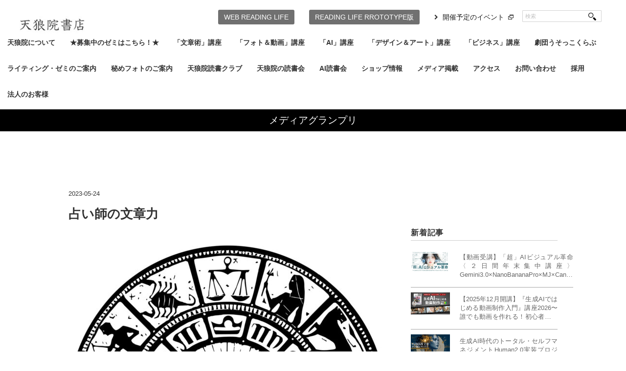

--- FILE ---
content_type: application/x-javascript
request_url: https://tenro-in.com/wp-content/themes/tenroin/js/top.js
body_size: 964
content:
var TOP = TOP || {};

TOP.viewModule = (function(){
	var $win = $(window);
	function startinit(){
		var $dot = $(".dot-class"),
			$menu = $("#menu-topnav2").children('li'),
			menuLen = $menu.length,
			winW = $win.width();
		$dot.append('…');

		var booksEntry = $(".books-entry:odd");
		booksEntry.addClass('books-ev')

		// for (var i = 0; i < menuLen; i++) {
		// 	var $subMenu = $menu.eq(i).find('.sub-menu');
		// 	if ($subMenu.size()) {
		// 		$subMenu.append('<div class="nav-back" style="width:'+winW+'px;margin-left:-'+winW/2+'px"></div>');
		// 	};
		// };
		// $win.resize(function() {
		// 	var winW = $win.width();
		// 	$(".nav-back").css({
		// 		width: winW+'px',
		// 		marginLeft: "-"+(winW/2)+'px'
		// 	});
		// });
	}



	function pickUpInit(){
		var $pickUpPost = $("#pick-up-post .item:lt(2)"),
			$pickUpPostRemove = $("#pick-up-post .item:gt(4)");
			$pickUpPostRemove.remove();
			$pickUpPost.addClass('large-post');
			$pickUpPost.eq(1).addClass('large-post02');
	}

	function expwInit(){
		var $post = $(".experience-post");
		$post.each(function(i){
		    if(((i+1)%4) == 0){
		        $(this).css({'margin-right': '0px'});
		    }
		});
	}

	function postChnage($this){
		var $postNav = $(".news-nav span"),
			$postWrap = $(".post-wrap"),
			postClass = $this.attr('class'),
			$postAtage = $("#post-change").find("."+postClass);


		if (!$this.hasClass('act')) {
			$postWrap.removeClass('act');
			$postNav.removeClass('act');

			$postAtage.addClass('act');
			$("."+postClass).addClass('act');
		}else{
			return;
		}
	}
	function slideOpen(){
		var $expeWrap = $("#experience-wrap"),
			$morePost = $(".more-post");

		if (!$expeWrap.hasClass('act')) {
			$expeWrap.animate({
				height : "1325px"
			}, 250);
			$morePost.find('a').text("とじる");
			$expeWrap.addClass('act');
			$morePost.addClass('act');
		}else{
			$expeWrap.animate({
				height : "655px"
			}, 250);
			$morePost.find('a').text("もっと見る");
			$expeWrap.removeClass('act');
			$morePost.removeClass('act');
		}

	}
	function newsHide(){
	 var $post = $(".post-wrap .post-cat:gt(2)");
	 $post.hide();
	}
	return{
		startinit : startinit,
		pickUpInit : pickUpInit,
		expwInit : expwInit,
		postChnage : postChnage,
		slideOpen : slideOpen,
		newsHide : newsHide
	};
}());


$(function(){
	var $postNav = $(".news-nav span"),
		$hovers = $(".hov"),
		smpW = 640;

		TOP.viewModule.startinit();
		TOP.viewModule.pickUpInit();
		TOP.viewModule.expwInit();


	$(".more-post").on('click' , function(e) {
		TOP.viewModule.slideOpen();
		return false;
	});
	$postNav.on('click' , function() {
		var $this = $(this);
		TOP.viewModule.postChnage($this);
});
	// TOP.viewModule.newsHide();
	$(window).resize(function() {
		var winW = $(window).width();
		if (winW > smpW) {
		}else{
			return;
		}
	});
});